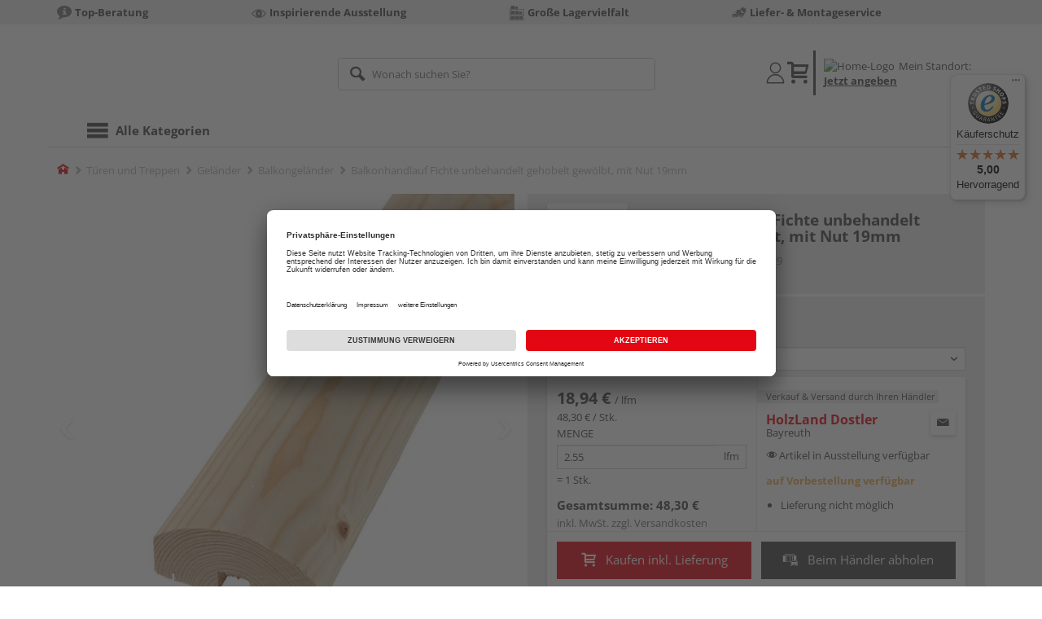

--- FILE ---
content_type: text/javascript
request_url: https://widgets.trustedshops.com/js/XC7BF579610E30EEE15E0367EA99063BA.js
body_size: 1222
content:
((e,t)=>{const a={shopInfo:{tsId:"XC7BF579610E30EEE15E0367EA99063BA",name:"shop.dostler.de",url:"shop.dostler.de",language:"de",targetMarket:"DEU",ratingVariant:"WIDGET",eTrustedIds:{accountId:"acc-f56adaaa-9cca-44a7-973c-68a58584adfe",channelId:"chl-5408e1b1-762d-46e9-ba6b-dcbda434ca41"},buyerProtection:{certificateType:"CLASSIC",certificateState:"PRODUCTION",mainProtectionCurrency:"EUR",classicProtectionAmount:100,maxProtectionDuration:30,plusProtectionAmount:2e4,basicProtectionAmount:100,firstCertified:"2024-03-07 11:21:28"},reviewSystem:{rating:{averageRating:5,averageRatingCount:1,overallRatingCount:2,distribution:{oneStar:0,twoStars:0,threeStars:0,fourStars:0,fiveStars:1}},reviews:[{average:5,buyerStatement:"Alles gut 😊",rawChangeDate:"2026-01-12T17:54:41.000Z",changeDate:"12.1.2026",transactionDate:"5.1.2026"}]},features:["SHOP_CONSUMER_MEMBERSHIP","GUARANTEE_RECOG_CLASSIC_INTEGRATION","MARS_REVIEWS","MARS_EVENTS","DISABLE_REVIEWREQUEST_SENDING","MARS_QUESTIONNAIRE","MARS_PUBLIC_QUESTIONNAIRE"],consentManagementType:"OFF",urls:{profileUrl:"https://www.trustedshops.de/bewertung/info_XC7BF579610E30EEE15E0367EA99063BA.html",profileUrlLegalSection:"https://www.trustedshops.de/bewertung/info_XC7BF579610E30EEE15E0367EA99063BA.html#legal-info",reviewLegalUrl:"https://help.etrusted.com/hc/de/articles/23970864566162"},contractStartDate:"2024-03-04 00:00:00",shopkeeper:{name:"Holzland Dostler GmbH",street:"Justus-Liebig-Str. 9",country:"DE",city:"Bayreuth",zip:"95447"},displayVariant:"full",variant:"full",twoLetterCountryCode:"DE"},"process.env":{STAGE:"prod"},externalConfig:{trustbadgeScriptUrl:"https://widgets.trustedshops.com/assets/trustbadge.js",cdnDomain:"widgets.trustedshops.com"},elementIdSuffix:"-98e3dadd90eb493088abdc5597a70810",buildTimestamp:"2026-01-29T05:46:55.013Z",buildStage:"prod"},r=a=>{const{trustbadgeScriptUrl:r}=a.externalConfig;let o=t.querySelector(`script[src="${r}"]`);o&&t.body.removeChild(o),o=t.createElement("script"),o.src=r,o.charset="utf-8",o.setAttribute("data-type","trustbadge-business-logic"),o.onerror=()=>{throw new Error(`The Trustbadge script could not be loaded from ${r}. Have you maybe selected an invalid TSID?`)},o.onload=()=>{e.trustbadge?.load(a)},t.body.appendChild(o)};"complete"===t.readyState?r(a):e.addEventListener("load",()=>{r(a)})})(window,document);